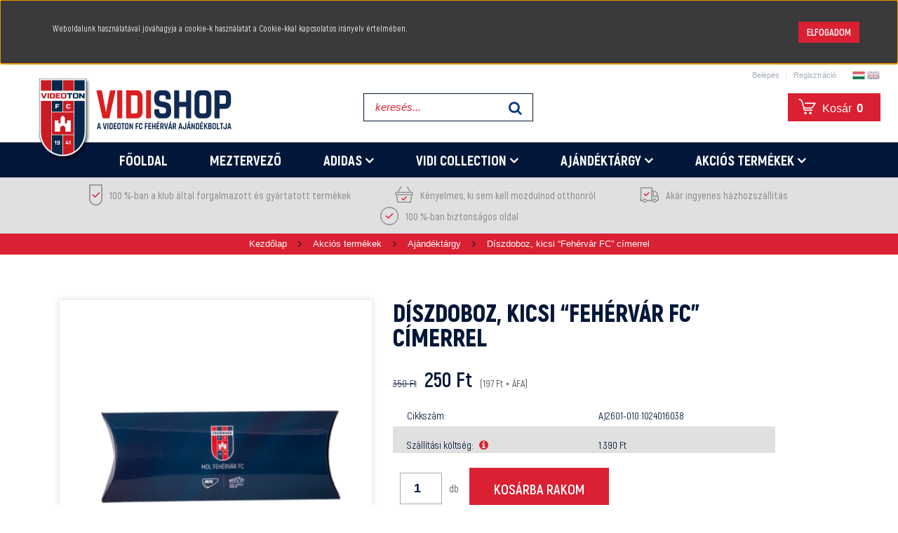

--- FILE ---
content_type: text/html; charset=UTF-8
request_url: https://www.vidishop.hu/diszdoboz_kicsi_mol_fehervar_fc_4584
body_size: 17912
content:
<!DOCTYPE html>
<!--[if lt IE 7]>      <html class="no-js lt-ie10 lt-ie9 lt-ie8 lt-ie7" lang="hu" dir="ltr"> <![endif]-->
<!--[if IE 7]>         <html class="no-js lt-ie10 lt-ie9 lt-ie8" lang="hu" dir="ltr"> <![endif]-->
<!--[if IE 8]>         <html class="no-js lt-ie10 lt-ie9" lang="hu" dir="ltr"> <![endif]-->
<!--[if IE 9]>         <html class="no-js lt-ie10" lang="hu" dir="ltr"> <![endif]-->
<!--[if gt IE 10]><!--> <html class="no-js" lang="hu" dir="ltr"> <!--<![endif]-->
<head>
    <title>Díszdoboz, kicsi “Fehérvár FC” címerrel - Ajándéktárgy</title>
    <meta charset="utf-8">
    <meta name="keywords" content="Díszdoboz, kicsi “Fehérvár FC” címerrel, Videoton FC, vidishop, vidi, vidi mez, Videoton mez, videoton ajándéktárgy">
    <meta name="description" content="Díszdoboz, kicsi “Fehérvár FC” címerrel a Ajándéktárgy kategóriában 250 Ft értékben a Vidishopon!">
    <meta name="robots" content="index, follow">
    <link rel="image_src" href="https://vidishop.cdn.shoprenter.hu/custom/vidishop/image/data/product/2019%20aj%C3%A1nd%C3%A9k/feh%C3%A9rv%C3%A1r%20FC/VS_200206-ADC_7033.png?lastmod=1581087537.1668527409">
    <meta property="og:title" content="Díszdoboz, kicsi “Fehérvár FC” címerrel" />
    <meta property="og:type" content="product" />
    <meta property="og:url" content="https://www.vidishop.hu/diszdoboz_kicsi_mol_fehervar_fc_4584" />
    <meta property="og:image" content="https://vidishop.cdn.shoprenter.hu/custom/vidishop/image/cache/w1719h900/product/2019%20aj%C3%A1nd%C3%A9k/feh%C3%A9rv%C3%A1r%20FC/VS_200206-ADC_7033.png?lastmod=1581087537.1668527409" />
    <meta property="og:description" content="22 cm x 10 cm méretű díszdoboz, “Fehérvár FC” címerrel és felirattal." />
    <link href="https://vidishop.cdn.shoprenter.hu/custom/vidishop/image/data/videotonfc/favicon.png?lastmod=1751634291.1668527409" rel="icon" />
    <link href="https://vidishop.cdn.shoprenter.hu/custom/vidishop/image/data/videotonfc/favicon.png?lastmod=1751634291.1668527409" rel="apple-touch-icon" />
    <base href="https://www.vidishop.hu:443" />
    <meta name="google-site-verification" content="29EZ9zfcog-UbiLHr_bpkxAdfLKZ9bj8LQbj1mnsXdc" />

    <meta name="viewport" content="width=device-width, initial-scale=1">
            <link href="https://www.vidishop.hu/diszdoboz_kicsi_mol_fehervar_fc_4584" rel="canonical">
    
    <!-- Custom styles for this template -->
    <link rel="stylesheet" href="//maxcdn.bootstrapcdn.com/font-awesome/4.7.0/css/font-awesome.min.css">
            
        
        
    
            <link rel="stylesheet" href="https://vidishop.cdn.shoprenter.hu/web/compiled/css/fancybox2.css?v=1768831128" media="screen">
            <link rel="stylesheet" href="https://vidishop.cdn.shoprenter.hu/web/compiled/css/fonts.css?v=1768831128" media="screen">
            <link rel="stylesheet" href="https://vidishop.cdn.shoprenter.hu/web/compiled/css/global_bootstrap.css?v=1768831128" media="screen">
            <link rel="stylesheet" href="https://www.vidishop.hu/catalog/view/theme/vidishop/stylesheet/fonts.css" media="screen">
            <link rel="stylesheet" href="//fonts.googleapis.com/css?family=Open+Sans:Roboto:200,200i,300,300i,400,400i,500,500i,700,700i,900&subset=latin-ext" media="screen">
            <link rel="stylesheet" href="https://vidishop.cdn.shoprenter.hu/custom/vidishop/catalog/view/theme/vidishop/stylesheet/1565000507.0.1717597082.0.css?v=null.1668527409" media="screen">
        <script>
        window.nonProductQuality = 80;
    </script>
    <script src="//ajax.googleapis.com/ajax/libs/jquery/1.10.2/jquery.min.js"></script>
    <script>window.jQuery || document.write('<script src="https://vidishop.cdn.shoprenter.hu/catalog/view/javascript/jquery/jquery-1.10.2.min.js?v=1484139539"><\/script>')</script>

            <script src="https://vidishop.cdn.shoprenter.hu/web/compiled/js/countdown.js?v=1768831127"></script>
            
        <!-- Header JavaScript codes -->
            <script src="https://vidishop.cdn.shoprenter.hu/web/compiled/js/legacy_newsletter.js?v=1768831127"></script>
                    <script src="https://vidishop.cdn.shoprenter.hu/web/compiled/js/base.js?v=1768831127"></script>
                    <script src="https://vidishop.cdn.shoprenter.hu/web/compiled/js/fancybox2.js?v=1768831127"></script>
                    <script src="https://vidishop.cdn.shoprenter.hu/web/compiled/js/before_starter2_head.js?v=1768831127"></script>
                    <script src="https://vidishop.cdn.shoprenter.hu/web/compiled/js/before_starter2_productpage.js?v=1768831127"></script>
                    <script src="https://vidishop.cdn.shoprenter.hu/web/compiled/js/base_bootstrap.js?v=1768831127"></script>
                    <script src="https://vidishop.cdn.shoprenter.hu/web/compiled/js/nanobar.js?v=1768831127"></script>
                    <!-- Header jQuery onLoad scripts -->
    <script>
        window.countdownFormat = '%D:%H:%M:%S';
        //<![CDATA[
        var BASEURL = 'https://www.vidishop.hu';
Currency = {"symbol_left":"","symbol_right":" Ft","decimal_place":0,"decimal_point":",","thousand_point":".","currency":"HUF","value":1};
var ShopRenter = ShopRenter || {}; ShopRenter.product = {"id":4584,"sku":"AJ2601-010:1024016038","currency":"HUF","unitName":"db","price":250,"name":"D\u00edszdoboz, kicsi \u201cFeh\u00e9rv\u00e1r FC\u201d c\u00edmerrel","brand":"","currentVariant":[],"parent":{"id":4584,"sku":"AJ2601-010:1024016038","unitName":"db","price":250,"name":"D\u00edszdoboz, kicsi \u201cFeh\u00e9rv\u00e1r FC\u201d c\u00edmerrel"}};

            function setAutoHelpTitles(){
                $('.autohelp[title]').each(function(){
                    if(!$(this).parents('.aurora-scroll-mode').length) {
                        $(this).attr('rel', $(this).attr('title') );
                        $(this).removeAttr('title');
                        $(this).qtip({
                            content: { text:  $(this).attr('rel') },
                            hide: { fixed: true },
                            position: {
                                corner: {
                                    target: 'topMiddle',
                                    tooltip: 'bottomMiddle'
                                },
                                adjust: {
                                    screen: true
                                }
                            },
                            style: {
                                border: { color: '#d10fd1'},
                                background: '#31e07d',
                                width: 500
                            }
                        });
                    }
                });
            }
            

        $(document).ready(function(){
        // DOM ready
            
                $('.fancybox').fancybox({
                    maxWidth: 820,
                    maxHeight: 650,
                    afterLoad: function(){
                        wrapCSS = $(this.element).data('fancybox-wrapcss');
                        if(wrapCSS){
                            $('.fancybox-wrap').addClass(wrapCSS);
                        }
                    },
                    helpers: {
                        thumbs: {
                            width: 50,
                            height: 50
                        }
                    }
                });
                $('.fancybox-inline').fancybox({
                    maxWidth: 820,
                    maxHeight: 650,
                    type:'inline'
                });
                

setAutoHelpTitles();

        // /DOM ready
        });
        $(window).load(function(){
        // OnLoad
            

        // /OnLoad
        });
        //]]>
    </script>
    
        <script src="https://vidishop.cdn.shoprenter.hu/web/compiled/js/vue/manifest.bundle.js?v=1768831124"></script>
<script>
    var ShopRenter = ShopRenter || {};
    ShopRenter.onCartUpdate = function (callable) {
        document.addEventListener('cartChanged', callable)
    };
    ShopRenter.onItemAdd = function (callable) {
        document.addEventListener('AddToCart', callable)
    };
    ShopRenter.onItemDelete = function (callable) {
        document.addEventListener('deleteCart', callable)
    };
    ShopRenter.onSearchResultViewed = function (callable) {
        document.addEventListener('AuroraSearchResultViewed', callable)
    };
    ShopRenter.onSubscribedForNewsletter = function (callable) {
        document.addEventListener('AuroraSubscribedForNewsletter', callable)
    };
    ShopRenter.onCheckoutInitiated = function (callable) {
        document.addEventListener('AuroraCheckoutInitiated', callable)
    };
    ShopRenter.onCheckoutShippingInfoAdded = function (callable) {
        document.addEventListener('AuroraCheckoutShippingInfoAdded', callable)
    };
    ShopRenter.onCheckoutPaymentInfoAdded = function (callable) {
        document.addEventListener('AuroraCheckoutPaymentInfoAdded', callable)
    };
    ShopRenter.onCheckoutOrderConfirmed = function (callable) {
        document.addEventListener('AuroraCheckoutOrderConfirmed', callable)
    };
    ShopRenter.onCheckoutOrderPaid = function (callable) {
        document.addEventListener('AuroraOrderPaid', callable)
    };
    ShopRenter.onCheckoutOrderPaidUnsuccessful = function (callable) {
        document.addEventListener('AuroraOrderPaidUnsuccessful', callable)
    };
    ShopRenter.onProductPageViewed = function (callable) {
        document.addEventListener('AuroraProductPageViewed', callable)
    };
    ShopRenter.onMarketingConsentChanged = function (callable) {
        document.addEventListener('AuroraMarketingConsentChanged', callable)
    };
    ShopRenter.onCustomerRegistered = function (callable) {
        document.addEventListener('AuroraCustomerRegistered', callable)
    };
    ShopRenter.onCustomerLoggedIn = function (callable) {
        document.addEventListener('AuroraCustomerLoggedIn', callable)
    };
    ShopRenter.onCustomerUpdated = function (callable) {
        document.addEventListener('AuroraCustomerUpdated', callable)
    };
    ShopRenter.onCartPageViewed = function (callable) {
        document.addEventListener('AuroraCartPageViewed', callable)
    };
    ShopRenter.customer = {"userId":0,"userClientIP":"18.219.92.254","userGroupId":8,"customerGroupTaxMode":"gross","customerGroupPriceMode":"gross_net_tax","email":"","phoneNumber":"","name":{"firstName":"","lastName":""}};
    ShopRenter.theme = {"name":"vidishop","family":"vidishop","parent":"rome"};
    ShopRenter.shop = {"name":"vidishop","locale":"hu","currency":{"code":"HUF","rate":1},"domain":"vidishop.myshoprenter.hu"};
    ShopRenter.page = {"route":"product\/product","queryString":"diszdoboz_kicsi_mol_fehervar_fc_4584"};

    ShopRenter.formSubmit = function (form, callback) {
        callback();
    };

    let loadedAsyncScriptCount = 0;
    function asyncScriptLoaded(position) {
        loadedAsyncScriptCount++;
        if (position === 'body') {
            if (document.querySelectorAll('.async-script-tag').length === loadedAsyncScriptCount) {
                if (/complete|interactive|loaded/.test(document.readyState)) {
                    document.dispatchEvent(new CustomEvent('asyncScriptsLoaded', {}));
                } else {
                    document.addEventListener('DOMContentLoaded', () => {
                        document.dispatchEvent(new CustomEvent('asyncScriptsLoaded', {}));
                    });
                }
            }
        }
    }
</script>


                    <script type="text/javascript" src="https://vidishop.cdn.shoprenter.hu/web/compiled/js/vue/customerEventDispatcher.bundle.js?v=1768831124"></script>




        <!-- Custom header scripts -->
    <script type="text/javascript">
$(document).ready(function() {

	if( $( document ).width() < 992 ){
        let logo = $(".mobile-logo-wrapper");
		$("#mobile-nav").append(logo);
	}
    
    var isFlypage = $('body.flypage_body');
    var customContent =  $('#customcontent');

    if (isFlypage.length > 0) {
      if (customContent.length >0){

          $('.position-2-container').append(customContent);

      }

    }

});    
</script>
<script type="text/javascript">
</script>
<script>(function(w,d,s,l,i){w[l]=w[l]||[];w[l].push({'gtm.start':
new Date().getTime(),event:'gtm.js'});var f=d.getElementsByTagName(s)[0],
j=d.createElement(s),dl=l!='dataLayer'?'&l='+l:'';j.async=true;j.src=
'https://www.googletagmanager.com/gtm.js?id='+i+dl;f.parentNode.insertBefore(j,f);
})(window,document,'script','dataLayer','GTM-WJP5GXW');</script>
    
                
            
            <script>window.dataLayer=window.dataLayer||[];function gtag(){dataLayer.push(arguments)};var ShopRenter=ShopRenter||{};ShopRenter.config=ShopRenter.config||{};ShopRenter.config.googleConsentModeDefaultValue="denied";</script>                        <script type="text/javascript" src="https://vidishop.cdn.shoprenter.hu/web/compiled/js/vue/googleConsentMode.bundle.js?v=1768831124"></script>

            <!-- Facebook Pixel Code -->
<script>
  !function(f,b,e,v,n,t,s)
  {if(f.fbq)return;n=f.fbq=function(){n.callMethod?
  n.callMethod.apply(n,arguments):n.queue.push(arguments)};
  if(!f._fbq)f._fbq=n;n.push=n;n.loaded=!0;n.version='2.0';
  n.queue=[];t=b.createElement(e);t.async=!0;
  t.src=v;s=b.getElementsByTagName(e)[0];
  s.parentNode.insertBefore(t,s)}(window, document,'script',
  'https://connect.facebook.net/en_US/fbevents.js');
  fbq('consent', 'revoke');
fbq('init', '181226545770940');
  fbq('track', 'PageView');
document.addEventListener('AuroraProductPageViewed', function(auroraEvent) {
                    fbq('track', 'ViewContent', {
                        content_type: 'product',
                        content_ids: [auroraEvent.detail.product.id.toString()],
                        value: parseFloat(auroraEvent.detail.product.grossUnitPrice),
                        currency: auroraEvent.detail.product.currency
                    }, {
                        eventID: auroraEvent.detail.event.id
                    });
                });
document.addEventListener('AuroraAddedToCart', function(auroraEvent) {
    var fbpId = [];
    var fbpValue = 0;
    var fbpCurrency = '';

    auroraEvent.detail.products.forEach(function(item) {
        fbpValue += parseFloat(item.grossUnitPrice) * item.quantity;
        fbpId.push(item.id);
        fbpCurrency = item.currency;
    });


    fbq('track', 'AddToCart', {
        content_ids: fbpId,
        content_type: 'product',
        value: fbpValue,
        currency: fbpCurrency
    }, {
        eventID: auroraEvent.detail.event.id
    });
})
window.addEventListener('AuroraMarketingCookie.Changed', function(event) {
            let consentStatus = event.detail.isAccepted ? 'grant' : 'revoke';
            if (typeof fbq === 'function') {
                fbq('consent', consentStatus);
            }
        });
</script>
<noscript><img height="1" width="1" style="display:none"
  src="https://www.facebook.com/tr?id=181226545770940&ev=PageView&noscript=1"
/></noscript>
<!-- End Facebook Pixel Code -->

            <script type="text/javascript"src="https://vidishop.cdn.shoprenter.hu/web/compiled/js/vue/dataLayer.bundle.js?v=1768831124"></script>
            <!-- Google Tag Manager -->
<script>(function(w,d,s,l,i){w[l]=w[l]||[];w[l].push({'gtm.start':
new Date().getTime(),event:'gtm.js'});var f=d.getElementsByTagName(s)[0],
j=d.createElement(s),dl=l!='dataLayer'?'&l='+l:'';j.async=true;j.src=
'https://www.googletagmanager.com/gtm.js?id='+i+dl;f.parentNode.insertBefore(j,f);
})(window,document,'script','dataLayer','GTM-WJP5GXW');</script>
<!-- End Google Tag Manager -->

<!-- Google tag (gtag.js) -->
<script async src="https://www.googletagmanager.com/gtag/js?id=G-EPZM2H30J0"></script>
<script>
  window.dataLayer = window.dataLayer || [];
  function gtag(){dataLayer.push(arguments);}
  gtag('js', new Date());

  gtag('config', 'G-EPZM2H30J0');
</script>
<!-- End Google Tag Manager -->
            
            
            
    
</head>

<body id="body" class="bootstrap-body page-body flypage_body body-pathway-top desktop-device-body body-pathway-top vidishop-body" role="document">
            <!-- Google Tag Manager (noscript) -->
<!-- Google
<!-- End Google Tag Manager (noscript) -->
    
<div id="fb-root"></div>
<script>(function (d, s, id) {
        var js, fjs = d.getElementsByTagName(s)[0];
        if (d.getElementById(id)) return;
        js = d.createElement(s);
        js.id = id;
        js.src = "//connect.facebook.net/hu_HU/sdk/xfbml.customerchat.js#xfbml=1&version=v2.12&autoLogAppEvents=1";
        fjs.parentNode.insertBefore(js, fjs);
    }(document, "script", "facebook-jssdk"));
</script>



            

<!-- cached --><div id="firstLogNanobar" class="Fixed aurora-nanobar aurora-nanobar-firstlogin">
    <div class="aurora-nanobar-container">
        <span id="nanoText" class="aurora-nanobar-text"
              style="font-size: 12px;">Weboldalunk használatával jóváhagyja a cookie-k használatát a Cookie-kkal kapcsolatos irányelv értelmében.</span>
        <a id="auroraNanobarClose" href="" class="button btn btn-primary aurora-nanobar-btn">
            <span>Elfogadom</span>
        </a>
    </div>
</div>

<script type="text/javascript">

    (function ($) {
        $(document).ready(function () {
            new AuroraNanobar.FirstLogNanobar(jQuery('#firstLogNanobar'), 'top');
        });
    })(jQuery);

</script>
<!-- /cached -->
<!-- cached --><div id="freeShippingNanobar" class="Fixed aurora-nanobar aurora-nanobar-freeshipping">
    <div class="aurora-nanobar-container">
        <span id="auroraNanobarClose" class="aurora-nanobar-close-x"><i class="fa fa-times sr-icon-times"></i></span>
        <span id="nanoText" class="aurora-nanobar-text"></span>
    </div>
</div>

<script>$(document).ready(function(){document.nanobarInstance=new AuroraNanobar.FreeShippingNanobar($('#freeShippingNanobar'),'top','500','','1');});</script><!-- /cached -->
    
                <!-- cached -->













    <link media="screen and (max-width: 992px)" rel="stylesheet" href="https://vidishop.cdn.shoprenter.hu/catalog/view/javascript/jquery/jquery-mmenu/dist/css/jquery.mmenu.all.css?v=1484139539">
    <script src="https://vidishop.cdn.shoprenter.hu/catalog/view/javascript/jquery/jquery-mmenu/dist/js/jquery.mmenu.all.min.js?v=1484139539"></script>
        <script src="https://vidishop.cdn.shoprenter.hu/catalog/view/javascript/jquery/product_count_in_cart.js?v=1530610005"></script>

    <script>
        $(document).ready(function(){$('#categorytree-nav').mmenu({navbar:{title:'Termékek'},extensions:["theme-dark","border-full"],offCanvas:{position:"left",zposition:"back"},counters:true,searchfield:{add:true,search:true,placeholder:'keresés',noResults:''}});$('#menu-nav').mmenu({navbar:{title:'Menü'},extensions:["theme-dark","border-full"],offCanvas:{position:"right",zposition:"back"},counters:true,searchfield:{add:true,search:true,placeholder:'keresés',noResults:''}});function setLanguagesMobile(type){$('.'+type+'-change-mobile').click(function(e){e.preventDefault();$('#'+type+'_value_mobile').attr('value',$(this).data('value'));$('#mobile_'+type+'_form').submit();});}
setLanguagesMobile('language');setLanguagesMobile('currency');});    </script>

    <form action="index.php" method="post" enctype="multipart/form-data" id="mobile_currency_form">
        <input id="currency_value_mobile" type="hidden" value="" name="currency_id"/>
    </form>

    <form action="index.php" method="post" enctype="multipart/form-data" id="mobile_language_form">
        <input id="language_value_mobile" type="hidden" value="" name="language_code"/>
    </form>

            <div id="categorytree-nav">
            <ul>
                    
    <li>
    <a href="https://www.vidishop.hu/fooldal_296">            <h3 class="category-list-link-text">Főoldal</h3>
        </a>
    </li><li>
    <a href="https://www.vidishop.hu/kezdorugas">            <h3 class="category-list-link-text">Kezdőrúgás</h3>
        </a>
    </li><li>
    <a href="https://www.vidishop.hu/mezterv">            <h3 class="category-list-link-text">Meztervező</h3>
        </a>
    </li><li>
    <a href="https://www.vidishop.hu/adidas">            <h3 class="category-list-link-text">Adidas</h3>
        </a>
            <ul><li>
    <a href="https://www.vidishop.hu/adidas/meccs">            Meccs
        </a>
            <ul><li>
    <a href="https://www.vidishop.hu/adidas/meccs/adidas-hazai">            Hazai
        </a>
    </li><li>
    <a href="https://www.vidishop.hu/adidas/meccs/adidas-idegenbeli">            Idegenbeli
        </a>
    </li></ul>
    </li><li>
    <a href="https://www.vidishop.hu/adidas/training">            Training
        </a>
            <ul><li>
    <a href="https://www.vidishop.hu/adidas/training/csapatruhazat">            Csapatruházat
        </a>
    </li><li>
    <a href="https://www.vidishop.hu/adidas/training/training-ferfi">            Training - Férfi
        </a>
    </li><li>
    <a href="https://www.vidishop.hu/adidas/training/training-gyermek">            Training - Gyermek
        </a>
    </li><li>
    <a href="https://www.vidishop.hu/adidas/training/training-noi">            Training - Női
        </a>
    </li></ul>
    </li><li>
    <a href="https://www.vidishop.hu/adidas/adidas-kiegeszitok">            Kiegészítők
        </a>
            <ul><li>
    <a href="https://www.vidishop.hu/adidas/adidas-kiegeszitok/adidas-sapka">            Sapka
        </a>
    </li><li>
    <a href="https://www.vidishop.hu/adidas/adidas-kiegeszitok/adidas-labda">            Labda
        </a>
    </li><li>
    <a href="https://www.vidishop.hu/adidas/adidas-kiegeszitok/adidas-sportszarak">            Sportszár
        </a>
    </li><li>
    <a href="https://www.vidishop.hu/adidas/adidas-kiegeszitok/adidas-taska">            Táska
        </a>
    </li></ul>
    </li></ul>
    </li><li>
    <a href="https://www.vidishop.hu/vidicollection">            <h3 class="category-list-link-text">Vidi Collection</h3>
        </a>
            <ul><li>
    <a href="https://www.vidishop.hu/vidicollection/ferfiruhazat">            Férfi ruházat
        </a>
            <ul><li>
    <a href="https://www.vidishop.hu/vidicollection/ferfiruhazat/ferfi-polo">            Férfi póló
        </a>
    </li><li>
    <a href="https://www.vidishop.hu/vidicollection/ferfiruhazat/ferfi-pulover">            Férfi pulóver
        </a>
    </li><li>
    <a href="https://www.vidishop.hu/vidicollection/ferfiruhazat/ferfi-nadrag">            Férfi nadrág
        </a>
    </li></ul>
    </li><li>
    <a href="https://www.vidishop.hu/vidicollection/noiruhazat">            Női ruházat
        </a>
            <ul><li>
    <a href="https://www.vidishop.hu/vidicollection/noiruhazat/noi-polo">            Női póló
        </a>
    </li><li>
    <a href="https://www.vidishop.hu/vidicollection/noiruhazat/noi-pulover">            Női pulóver
        </a>
    </li><li>
    <a href="https://www.vidishop.hu/vidicollection/noiruhazat/noi-nadrag">            Női nadrág
        </a>
    </li></ul>
    </li><li>
    <a href="https://www.vidishop.hu/vidicollection/gyermekruhazat">            Gyermek ruházat
        </a>
            <ul><li>
    <a href="https://www.vidishop.hu/vidicollection/gyermekruhazat/gyermek-polo">            Gyermek póló
        </a>
    </li><li>
    <a href="https://www.vidishop.hu/vidicollection/gyermekruhazat/gyermek-pulover">            Gyermek pulóver
        </a>
    </li><li>
    <a href="https://www.vidishop.hu/vidicollection/gyermekruhazat/gyermek-nadrag">            Gyermek nadrág
        </a>
    </li></ul>
    </li><li>
    <a href="https://www.vidishop.hu/vidicollection/kiegeszitok">            Kiegészítők
        </a>
            <ul><li>
    <a href="https://www.vidishop.hu/vidicollection/kiegeszitok/kiegeszito-sapka">            Sapka
        </a>
    </li><li>
    <a href="https://www.vidishop.hu/vidicollection/kiegeszitok/kiegeszito-taska">            Táska
        </a>
    </li><li>
    <a href="https://www.vidishop.hu/vidicollection/kiegeszitok/kiegeszito-egyeb">            Egyéb
        </a>
    </li><li>
    <a href="https://www.vidishop.hu/vidicollection/kiegeszitok/kiegeszito-zokni">            Zokni
        </a>
    </li></ul>
    </li></ul>
    </li><li>
    <a href="https://www.vidishop.hu/ajandektargy_210">            <h3 class="category-list-link-text">Ajándéktárgy</h3>
        </a>
            <ul><li>
    <a href="https://www.vidishop.hu/ajandektargy_210/otthon">            Otthon
        </a>
    </li><li>
    <a href="https://www.vidishop.hu/ajandektargy_210/szurkolo">            Szurkolói kellékek
        </a>
    </li><li>
    <a href="https://www.vidishop.hu/ajandektargy_210/iskola">            Iskola
        </a>
    </li><li>
    <a href="https://www.vidishop.hu/ajandektargy_210/auto">            Autó
        </a>
    </li><li>
    <a href="https://www.vidishop.hu/ajandektargy_210/egyeb">            Egyéb
        </a>
    </li></ul>
    </li><li>
    <a href="https://www.vidishop.hu/akcios_248">            <h3 class="category-list-link-text">Akciós termékek</h3>
        </a>
            <ul><li>
    <a href="https://www.vidishop.hu/akcios_248/adidas-learazas">            adidas
        </a>
    </li><li>
    <a href="https://www.vidishop.hu/akcios_248/vidi-collection-learazas">            Vidi Collection
        </a>
    </li><li>
    <a href="https://www.vidishop.hu/akcios_248/ajandektargy-learazas">            Ajándéktárgy
        </a>
    </li></ul>
    </li>

            </ul>
        </div>
    
    <div id="menu-nav">
        <ul>
                
                            <li class="informations-mobile-menu-item">
                <a href="https://www.vidishop.hu/ceginfo_30" target="_self">Céginfó</a>
                            </li>
                    <li class="informations-mobile-menu-item">
                <a href="https://www.vidishop.hu/kapcsolat" target="_self">Kapcsolat</a>
                            </li>
                    <li class="informations-mobile-menu-item">
                <a href="https://www.vidishop.hu/meztervezo" target="_self">Meztervező</a>
                            </li>
                    <li class="informations-mobile-menu-item">
                <a href="https://www.vidishop.hu/szallitas" target="_self">Rendelés/Szállítás</a>
                            </li>
                    <li class="informations-mobile-menu-item">
                <a href="https://www.vidishop.hu/berletesek" target="_self">Bérletesek</a>
                            </li>
            
                <li class="mm-title mm-group-title text-center"><span><i class="fa fa-globe sr-icon-globe"></i> Nyelvváltás</span></li>
        <li class="languages-mobile-menu-item">
            <a>Nyelvváltás</a>
            <ul>
                                    <li class="languages-mobile-menu-item languages-mobile-menu-item-sublevel">
                        <a class="language-change-mobile" data-value="hu" href="">
                            Hungarian
                        </a>
                    </li>
                                    <li class="languages-mobile-menu-item languages-mobile-menu-item-sublevel">
                        <a class="language-change-mobile" data-value="en" href="">
                            English
                        </a>
                    </li>
                            </ul>
        </li>
    
        
                            <li class="mm-title mm-group-title text-center"><span><i class="fa fa-user sr-icon-user"></i> Belépés és Regisztráció</span></li>
            <li class="customer-mobile-menu-item">
                <a href="index.php?route=account/login">Belépés</a>
            </li>
            <li class="customer-mobile-menu-item">
                <a href="index.php?route=account/create">Regisztráció</a>
            </li>
            

        </ul>
    </div>

<div id="mobile-nav"
     class="responsive-menu Fixed hidden-print mobile-menu-orientation-default">
            <a class="mobile-headers mobile-category-header" href="#categorytree-nav">
            <i class="fa fa fa-tags sr-icon-tags mobile-headers-icon"></i>
            <span class="mobile-headers-title mobile-category-header-title">Termékek</span>
        </a>
        <a class="mobile-headers mobile-content-header" href="#menu-nav">
        <i class="fa fa-bars sr-icon-hamburger-menu mobile-headers-icon"></i>
        <span class="mobile-headers-title">Menü</span>
    </a>
    <div class="mobile-headers mobile-logo">
            </div>
    <a class="mobile-headers mobile-search-link search-popup-btn" data-toggle="collapse" data-target="#search">
        <i class="fa fa-search sr-icon-search mobile-headers-icon"></i>
    </a>
    <a class="mobile-headers mobile-cart-link" data-toggle="collapse" data-target="#module_cart">
        <i class="icon-sr-cart icon-sr-cart-7 mobile-headers-icon"></i>
        <div class="mobile-cart-product-count mobile-cart-empty hidden-md">
        </div>
    </a>
</div>
<!-- /cached -->
<!-- page-wrap -->
<div class="page-wrap">


    <div id="SR_scrollTop"></div>

    <!-- header -->
    <header>
                    <nav class="navbar header-navbar hidden-xs hidden-sm">
                <div class="container-fluid">
                    <div class="header-topmenu">
                        <div id="topmenu-nav">
                            
                            <!-- cached -->    <ul id="login_wrapper" class="nav navbar-nav navbar-right login-list">
                    <li class="login-list-item">
    <a href="index.php?route=account/login" title="Belépés">Belépés</a>
</li>
<li class="create-list-item">
    <a href="index.php?route=account/create" title="Regisztráció">Regisztráció</a>
</li>            </ul>
<!-- /cached -->
                        </div>
                                                    <!-- cached -->


                    
        <div id="languageselect" class="module content-module header-position hide-top languageselect-module" >
                <div class="module-head">
                        <h3 class="module-head-title">Nyelv</h3>
            </div>
                <div class="module-body">
                        <form action="https://www.vidishop.hu/index.php" method="post" enctype="multipart/form-data" id="language_form">
                <div class="language_icon active" data-langcode="hu">
        <img class="language-change" src="https://vidishop.cdn.shoprenter.hu/catalog/view/theme/default/image/flags/HU.png?v=null.1668527409" alt="Hungarian"
             style="width: 40px; height: 40px;" />
        <span class="language-change language-code-name">hu</span>
    </div>
    <div class="language_icon" data-langcode="en">
        <img class="language-change" src="https://vidishop.cdn.shoprenter.hu/catalog/view/theme/default/image/flags/EN.png?v=null.1668527409" alt="English"
             style="width: 40px; height: 40px;" />
        <span class="language-change language-code-name">en</span>
    </div>
<input type="hidden" value="" name="language_code" />
<script>$(window).load(function(){$('.language_icon').css('visibility','visible');$('.language-change').one('click',function(){var language_code=$(this).parent('.language_icon').data('langcode');$('input[name="language_code"]').attr('value',language_code);$('#language_form').submit();});});</script>
        </form>
            </div>
                                </div>
        <!-- /cached -->
                            
                                            </div>
                </div>
            </nav>
            <div class="header-middle">
                <div class="container-fluid header-container">
                    <div class="header-middle-row">
                        <div class="header-middle-left">
                            <!-- cached --><div id="logo" class="module content-module header-position logo-module logo-image hide-top">
            <a href="/"><img style="border: 0; max-width: 318px;" src="https://vidishop.cdn.shoprenter.hu/custom/vidishop/image/cache/w318h146m00/videotonfc/Videton_Vidishop_logo_318x146.png?v=1751633384" title="Vidishop" alt="Vidishop" /></a>
        </div><!-- /cached -->
                            <div class="mobile-logo-wrapper">
                              <div class="mobile-logo">
<a href="/">
<span class="mobile-logo-pic"> </span>
</a>
</div>
                            </div>
                        </div>
                        <div class="header-middle-center">
                                                                              
                                                    
                                                        <div class="col-md-7 header-col header-col-search">
                                      <div id="search" class="mm-fixed-top search-module">
    <div class="form-group">
        <div class="row module-search-row">
                                                    <div class="col-md-12 header-col col-search-input">
                                    <div class="input-group">
                    <input class="form-control disableAutocomplete" type="text" placeholder="keresés..." value=""
                           id="filter_keyword" 
                           onclick="this.value=(this.value==this.defaultValue)?'':this.value;"/>

                <span class="input-group-btn">
                    <button id="search_btn" onclick="moduleSearch();" class="btn btn-sm"><i class="fa fa-search sr-icon-search"></i></button>
                </span>
                </div>
            
                </div>
            
        </div>
    </div>
    <input type="hidden" id="filter_description"
            value="0"/><input type="hidden" id="search_shopname"
            value="vidishop"/>
    <div id="results" class="search-results"></div>
</div>


                              </div>
                                                  </div>
                        <div class="header-middle-right">
                            <div class="row header-middle-right-row">
                                                                <div class="header-col header-col-cart">
                                    <hx:include src="/_fragment?_path=_format%3Dhtml%26_locale%3Den%26_controller%3Dmodule%252Fcart&amp;_hash=WrcM%2FtO4N%2BbNkzwgHkfW900vqWsY7Kiexnul8TZoQNQ%3D"></hx:include>
                                </div>
                                <div class="header-col-wishlist"></div>
                            </div>
                        </div>
                        <div class="clearfix"></div>
                    </div>
                </div>
            </div>
            <div class="header-categories-wrapper sticky-head hidden-xs hidden-sm">
                <div class="container header-categories">
                    


                    
            <div id="module_category_wrapper" class="module-category-wrapper">
        <div id="category" class="module content-module header-position hide-top category-module hidden-xs hidden-sm" >
                <div class="module-head">
                        <h3 class="module-head-title">Kategóriák / Termékek</h3>
            </div>
                <div class="module-body">
                        <div id="category-nav">
            


<ul class="category category_menu sf-menu sf-horizontal cached">
    <li id="cat_296" class="item category-list module-list even">
    <a href="https://www.vidishop.hu/fooldal_296" class="category-list-link module-list-link">
                    <h3 class="category-list-link-text">Főoldal</h3>
        </a>
    </li><li id="cat_308" class="item category-list module-list odd">
    <a href="https://www.vidishop.hu/kezdorugas" class="category-list-link module-list-link">
                    <h3 class="category-list-link-text">Kezdőrúgás</h3>
        </a>
    </li><li id="cat_259" class="item category-list module-list even">
    <a href="https://www.vidishop.hu/mezterv" class="category-list-link module-list-link">
                    <h3 class="category-list-link-text">Meztervező</h3>
        </a>
    </li><li id="cat_88" class="item category-list module-list parent odd dropDownParent align-0">
    <a href="https://www.vidishop.hu/adidas" class="category-list-link module-list-link">
                    <h3 class="category-list-link-text">Adidas</h3>
            </a>
    <ul class="children subTreeDropDown">
        <li style="width: 525px; height: 350px">
            <div class="custom-dropdown-wrapper">
	<div class="custom-row">
		<div class="cd-item">
			<div class="inner">
				<div class="cd-pic"><a href="/csapatszerelesek/merkozes">
					<img alt="" src="https://vidishop.cdn.shoprenter.hu/custom/vidishop/image/cache/w115h115wt1/product/webshop/hazaim1.png.webp?lastmod=1722430818.1668527409" style="width: 115px; height: 115px;" /></a>
				</div>

				<div class="cd-main-link"><a href="/csapatszerelesek/merkozes">Meccs</a>
				</div>

				<div class="cd-links">
					<ul>
						<li><a href="/csapatszerelesek/merkozes/adidas-hazai">Hazai</a></li>
						<li><a href="/csapatszerelesek/merkozes/adidas-idegenbeli">Idegenbeli</a></li>
					</ul>
				</div>
			</div>
		</div>

		<div class="cd-item">
			<div class="inner">
				<div class="cd-pic"><a href="/csapatszerelesek/edzes">
					<img alt="" src="https://vidishop.cdn.shoprenter.hu/custom/vidishop/image/cache/w115h115wt1/product/2025termekek/pirospulcsi1.png?lastmod=1754041133.1668527409" style="width: 115px; height: 115px;" /></a>
				</div>

				<div class="cd-main-link"><a href="/csapatszerelesek/edzes">Training</a>
				</div>

				<div class="cd-links">
					<ul>
						<li><a href="/csapatszerelesek/edzes/csapatruhazat">Csapatruházat</a></li>
						<li><a href="/csapatszerelesek/edzes/training-ferfi">Férfi</a></li>
						<li><a href="/csapatszerelesek/edzes/training-noi">Női</a></li>
						<li><a href="/csapatszerelesek/edzes/training-gyermek">Gyermek</a></li>
					</ul>
				</div>
			</div>
		</div>

		<div class="cd-item">
			<div class="inner">
				<div class="cd-pic"><a href="/csapatszerelesek/adidas-kiegeszitok">
					<img alt="" src="https://vidishop.cdn.shoprenter.hu/custom/vidishop/image/cache/w115h115wt1/product/webshop/GH7274.png?lastmod=1737372610.1668527409" style="width: 115px; height: 115px;" /></a>
				</div>

				<div class="cd-main-link"><a href="/csapatszerelesek/adidas-kiegeszitok">Kiegészítők</a>
				</div>

				<div class="cd-links">
					<ul>
						<li><a href="/csapatszerelesek/adidas-kiegeszitok/adidas-sapka">Sapka</a></li>
						<li><a href="/csapatszerelesek/adidas-kiegeszitok/adidas-labda">Labda</a></li>
						<li><a href="/csapatszerelesek/adidas-kiegeszitok/adidas-sportszarak">Sportszár, zokni</a></li>
						<li><a href="/csapatszerelesek/adidas-kiegeszitok/adidas-taska">Táska</a></li>
					</ul>
				</div>
			</div>
		</div>
	</div>
</div>
        </li>
    </ul>
</li><li id="cat_91" class="item category-list module-list parent even dropDownParent align-0">
    <a href="https://www.vidishop.hu/vidicollection" class="category-list-link module-list-link">
                    <h3 class="category-list-link-text">Vidi Collection</h3>
            </a>
    <ul class="children subTreeDropDown">
        <li style="width: 690px; height: 355px">
            <div class="custom-dropdown-wrapper videoton-collection">
	<div class="custom-row">
		<div class="cd-item">
			<div class="inner">
				<div class="cd-pic"><a href="/divatruhazat/ferfiruhazat">
					<img alt="" src="https://vidishop.cdn.shoprenter.hu/custom/vidishop/image/cache/w115h115wt1/_SZB0027_F%20%282%29.png?lastmod=1690477593.1668527409" style="width: 115px; height: 115px;" /></a>
				</div>

				<div class="cd-main-link"><a href="/divatruhazat/ferfiruhazat">Férfi</a>
				</div>

				<div class="cd-links">
					<ul>
						<li><a href="/divatruhazat/ferfiruhazat/ferfi-polo">Póló</a></li>
						<li><a href="/divatruhazat/ferfiruhazat/ferfi-pulover">Pulóver</a></li>
						<li><a href="/divatruhazat/ferfiruhazat/ferfi-nadrag">Nadrág</a></li>
					</ul>
				</div>
			</div>
		</div>

		<div class="cd-item">
			<div class="inner">
				<div class="cd-pic"><a href="/divatruhazat/noiruhazat">
					<img alt="" src="https://vidishop.cdn.shoprenter.hu/custom/vidishop/image/cache/w115h115wt1/product/lengyel%20cuccok/VS_200211-_SZB0043.png?lastmod=1720564630.1668527409" style="width: 115px; height: 115px;" /></a>
				</div>

				<div class="cd-main-link"><a href="/divatruhazat/noiruhazat">Női</a>
				</div>

				<div class="cd-links">
					<ul>
						<li><a href="/divatruhazat/noiruhazat/noi-polo">Póló</a></li>
						<li><a href="/divatruhazat/noiruhazat/noi-pulover">Pulóver</a></li>
						<li><a href="/divatruhazat/noiruhazat/noi-nadrag">Nadrág</a></li>
					</ul>
				</div>
			</div>
		</div>

		<div class="cd-item">
			<div class="inner">
				<div class="cd-pic"><a href="/divatruhazat/gyermekruhazat">
					<img alt="" src="https://vidishop.cdn.shoprenter.hu/custom/vidishop/image/cache/w115h115wt1/product/lengyel%20cuccok/_SZB0045_GY%20%281%29.png?lastmod=1720563629.1668527409" style="width: 115px; height: 115px;" /></a>
				</div>

				<div class="cd-main-link"><a href="/divatruhazat/gyermekruhazat">Gyermek</a>
				</div>

				<div class="cd-links">
					<ul>
						<li><a href="/divatruhazat/gyermekruhazat/gyermek-polo">Póló</a></li>
						<li><a href="/divatruhazat/gyermekruhazat/gyermek-pulover">Pulóver</a></li>
						<li><a href="/divatruhazat/gyermekruhazat/gyermek-nadrag">Nadrág</a></li>
					</ul>
				</div>
			</div>
		</div>

		<div class="cd-item">
			<div class="inner">
				<div class="cd-pic"><a href="/divatruhazat/kiegeszitok">
					<img alt="" src="https://vidishop.cdn.shoprenter.hu/custom/vidishop/image/cache/w115h115wt1/product/2019%20aj%C3%A1nd%C3%A9k/feh%C3%A9rv%C3%A1r%20FC/VS_200206-ADC_7010.png?lastmod=1581087537.1668527409" style="height: 115px; width: 115px;" /></a>
				</div>

				<div class="cd-main-link"><a href="/divatruhazat/kiegeszitok">Kiegészítők</a>
				</div>

				<div class="cd-links">
					<ul>
						<li><a href="/divatruhazat/kiegeszitok/kiegeszito-sapka">Sapka</a></li>
						<li><a href="/divatruhazat/kiegeszitok/kiegeszito-taska">Táska</a></li>
						<li><a href="/divatruhazat/kiegeszitok/kiegeszito-zokni">Zokni</a></li>
						<li><a href="/divatruhazat/kiegeszitok/kiegeszito-egyeb">Egyéb</a></li>
						<!--<li><a href="/divatruhazat/kiegeszitok/kiegeszito-ov">Öv</a></li>-->
					</ul>
				</div>
			</div>
		</div>
	</div>
</div>
        </li>
    </ul>
</li><li id="cat_210" class="item category-list module-list parent odd dropDownParent align-1">
    <a href="https://www.vidishop.hu/ajandektargy_210" class="category-list-link module-list-link">
                    <h3 class="category-list-link-text">Ajándéktárgy</h3>
            </a>
    <ul class="children subTreeDropDown">
        <li style="width: 1120px; height: 230px">
            <div class="custom-dropdown-wrapper ajandektargyak">
	<div class="custom-row">
		<div class="cd-item">
			<div class="inner"><a href="/ajandektargy_210/otthon"><span class="cd-pic"> 
				<img alt="" src="https://vidishop.cdn.shoprenter.hu/custom/vidishop/image/cache/w115h115wt1/product/2025termekek/autoszaszlonagyVideoton.png?lastmod=1756477355.1668527409" style="width: 115px; height: 115px;" /> </span> <span class="cd-main-link">Otthon</span> </a>
			</div>
		</div>
		<div class="cd-item">
			<div class="inner"><a href="/ajandektargy_210/szurkolo"><span class="cd-pic"> 
				<img alt="" src="https://vidishop.cdn.shoprenter.hu/custom/vidishop/image/cache/w115h115wt1/product/2025termekek/nyakpant1.png?lastmod=1754040390.1668527409" style="width: 115px; height: 115px;" /> </span> <span class="cd-main-link">Szurkolói kellékek</span> </a>
			</div>
		</div>
		<div class="cd-item">
			<div class="inner"><a href="/ajandektargy_210/iskola"><span class="cd-pic"> 
				<img alt="" src="https://vidishop.cdn.shoprenter.hu/custom/vidishop/image/cache/w115h115wt1/product/webshop/pt.png?lastmod=1720563682.1668527409" style="width: 115px; height: 115px;" /> </span> <span class="cd-main-link">Iskola</span> </a>
			</div>
		</div><!--		<div class="cd-item">
			<div class="inner"><a href="/ajandektargy_210/konyv"><span class="cd-pic"> 
				<img alt="" src="https://vidishop.cdn.shoprenter.hu/custom/vidishop/image/cache/w98h116q80np1/menukepek/ajandekt_konyv.png?v=1758545347" style="width: 98px; height: 116px;" /> </span> <span class="cd-main-link">Könyv / DVD</span> </a>
			</div>
		</div> -->
		<div class="cd-item">
			<div class="inner"><a href="/ajandektargy_210/auto"><span class="cd-pic"> 
				<img alt="" src="https://vidishop.cdn.shoprenter.hu/custom/vidishop/image/cache/w115h115wt1/product/2025termekek/illatosito.png?lastmod=1758197092.1668527409" style="width: 115px; height: 115px;" /> </span> <span class="cd-main-link">Autó</span> </a>
			</div>
		</div><!--<div class="cd-item">
			<div class="inner"><a href="/ajandektargy_210/ekszer"><span class="cd-pic"> 
				<img alt="" src="https://vidishop.cdn.shoprenter.hu/custom/vidishop/image/cache/w115h115wt1/product/webshop/kek_karpant2.png?lastmod=1685399609.1668527409" style="width: 115px; height: 115px;" /> </span> <span class="cd-main-link">Ékszer</span> </a>
			</div>-->
		<div class="cd-item">
			<div class="inner"><a href="/ajandektargy_210/egyeb"><span class="cd-pic"> 
				<img alt="" src="https://vidishop.cdn.shoprenter.hu/custom/vidishop/image/cache/w115h115/product/webshop/matricaVidiKicsi3.png?lastmod=1753178969.1668527409" style="width: 115px; height: 115px;" /> </span> <span class="cd-main-link">Egyéb</span> </a>
			</div>
		</div>
	</div>
</div>
        </li>
    </ul>
</li><li id="cat_248" class="item category-list module-list parent even dropDownParent align-2">
    <a href="https://www.vidishop.hu/akcios_248" class="category-list-link module-list-link">
                    <h3 class="category-list-link-text">Akciós termékek</h3>
            </a>
    <ul class="children subTreeDropDown">
        <li style="width: 535px; height: 230px">
            <!-- <div class="custom-dropdown-wrapper akcios">
	<div class="custom-row">
		<div class="cd-item">
			<div class="inner"><a href="/akcios_248/adidas-learazas"><span class="cd-pic"> 
				<img alt="" src="https://vidishop.cdn.shoprenter.hu/custom/vidishop/image/cache/w98h115q80np1/menukepek/20190305/learazas_adidas.jpg?v=1764175574" style="width: 98px; height: 115px;" /> </span> <span class="cd-main-link">Adidas</span> </a>
			</div>
		</div>
		<div class="cd-item">
			<div class="inner"><a href="/akcios_248/videoton-collection-learazas"><span class="cd-pic"> 
				<img alt="" src="https://vidishop.cdn.shoprenter.hu/custom/vidishop/image/cache/w98h115q80np1/menukepek/20200117/MENU_learazas_vidicoll.png?v=1764175574" style="width: 98px; height: 115px;" /> </span> <span class="cd-main-link">Vidi Collection</span> </a>
			</div>
		</div>
		<div class="cd-item">
			<div class="inner"><a href="/akcios_248/ajandektargy-learazas"><span class="cd-pic"> 
				<img alt="" src="https://vidishop.cdn.shoprenter.hu/custom/vidishop/image/cache/w98h115q80np1/menukepek/20200117/MENU_learazas_ajandekt.png?v=1764175574" style="width: 98px; height: 115px;" /> </span> <span class="cd-main-link">Ajándéktárgy</span> </a>
			</div>
		</div>
	</div>
</div> -->
<div class="custom-dropdown-wrapper akcios">
	<div class="custom-row">
		<div class="cd-item">
			<div class="inner"><a href="/akcios_248/adidas-learazas"><span class="cd-pic"> 
				<img alt="" src="https://vidishop.cdn.shoprenter.hu/custom/vidishop/image/cache/w115h115wt1/product/webshop/kekpuli.png?lastmod=1720563682.1668527409" style="width: 115px; height: 115px;" /> </span> <span class="cd-main-link">Adidas</span> </a>
			</div>
		</div>
		<div class="cd-item">
			<div class="inner"><a href="/akcios_248/videoton-collection-learazas"><span class="cd-pic"> 
				<img alt="" src="https://vidishop.cdn.shoprenter.hu/custom/vidishop/image/cache/w115h115/menukepek/2025MenukepCimer/shopplaceholder.png?lastmod=0.1668527409" style="width: 115px; height: 115px;" /> </span> <span class="cd-main-link">Vidi Collection</span> </a>
			</div>
		</div>
		<div class="cd-item">
			<div class="inner"><a href="/akcios_248/ajandektargy-learazas"><span class="cd-pic"> 
				<img alt="" src="https://vidishop.cdn.shoprenter.hu/custom/vidishop/image/cache/w115h115wt1/product/2019%20aj%C3%A1nd%C3%A9k/feh%C3%A9rv%C3%A1r%20FC/VS_190910-SZ2_2534.png?lastmod=1720563598.1668527409" style="width: 115px; height: 115px;" /> </span> <span class="cd-main-link">Ajándéktárgy</span> </a>
			</div>
		</div>
	</div>
</div>
        </li>
    </ul>
</li>
</ul>

<script>$(function(){$("ul.category").superfish({animation:{height:"show"},popUpSelector:"ul.category,ul.children",delay:500,speed:"normal",cssArrows:true,hoverClass:"sfHover"});});</script>            <div class="clearfix"></div>
        </div>
            </div>
                                </div>
                </div>
    
                </div>
            </div>
                <div class="advantages-wrapper">
          <div class="container container-adv">
            <div class="text-center">
                <!-- cached -->


                    
            <div id="module_customcontent10_wrapper" class="module-customcontent10-wrapper">
        <div id="customcontent10" class="module content-module home-position customcontent hide-top" >
                <div class="module-head">
                        <h4 class="module-head-title"></h4>
            </div>
                <div class="module-body">
                        <div class="col-md-3 header-advantage-item">
	<div class="inner"><span class="hai-pic"> 
		<img alt="100%-ban a club által forgalmaz és gyártatott termékek" src="https://vidishop.cdn.shoprenter.hu/custom/vidishop/image/cache/w19h30q80np1/src/top-elony-01.png?v=1729505424" style="width: 19px; height: 30px;" /></span><span class="hai-text">100 %-ban a klub által forgalmazott és gyártatott termékek</span>
	</div>
</div>
<div class="col-md-3 header-advantage-item">
	<div class="inner"><span class="hai-pic"> 
		<img alt="Kényelmes, ki sem kell mozdulnod az ágyból" src="https://vidishop.cdn.shoprenter.hu/custom/vidishop/image/cache/w26h30q80np1/src/top-elony-02.png?v=1729505424" style="width: 26px; height: 30px;" /></span><span class="hai-text">Kényelmes, ki sem kell mozdulnod otthonról</span>
	</div>
</div>
<div class="col-md-3 header-advantage-item">
	<div class="inner"><span class="hai-pic"> 
		<img alt="Akár ingyenes házhozszállítás" src="https://vidishop.cdn.shoprenter.hu/custom/vidishop/image/cache/w27h30q80np1/src/top-elony-03.png?v=1729505424" style="width: 27px; height: 30px;" /></span><span class="hai-text">Akár ingyenes házhozszállítás</span>
	</div>
</div>
<div class="col-md-3 header-advantage-item">
	<div class="inner"><span class="hai-pic"> 
		<img alt="100%-ban barátságos oldal" src="https://vidishop.cdn.shoprenter.hu/custom/vidishop/image/cache/w26h30q80np1/src/top-elony-04.png?v=1729505424" style="width: 26px; height: 30px;" /></span><span class="hai-text">100 %-ban biztonságos oldal</span>
	</div>
</div>
            </div>
                                </div>
                </div>
    <!-- /cached -->

            </div>
          </div>
        </div>
    </header>
    <!-- /header -->

    
    
    
            <!-- pathway -->
        <section class="pathway-container">
            <div class="container">
                                <div itemscope itemtype="http://schema.org/BreadcrumbList">
            <span id="home" class="pw-item pw-item-home">Itt jársz:</span>
                            <span class="pw-item pw-sep pw-sep-first">
                    <span></span>
                </span>
                <span class="pw-item" itemprop="itemListElement" itemscope itemtype="http://schema.org/ListItem">
                                            <a class="pw-link" itemprop="item" href="https://www.vidishop.hu">
                            <span itemprop="name">Kezdőlap</span>
                        </a>
                        <meta itemprop="position" content="1" />
                                    </span>
                            <span class="pw-item pw-sep">
                    <span> > </span>
                </span>
                <span class="pw-item" itemprop="itemListElement" itemscope itemtype="http://schema.org/ListItem">
                                            <a class="pw-link" itemprop="item" href="https://www.vidishop.hu/akcios_248">
                            <span itemprop="name">Akciós termékek</span>
                        </a>
                        <meta itemprop="position" content="2" />
                                    </span>
                            <span class="pw-item pw-sep">
                    <span> > </span>
                </span>
                <span class="pw-item" itemprop="itemListElement" itemscope itemtype="http://schema.org/ListItem">
                                            <a class="pw-link" itemprop="item" href="https://www.vidishop.hu/akcios_248/ajandektargy-learazas">
                            <span itemprop="name">Ajándéktárgy</span>
                        </a>
                        <meta itemprop="position" content="3" />
                                    </span>
                            <span class="pw-item pw-sep">
                    <span> > </span>
                </span>
                <span class="pw-item pw-item-last" itemprop="itemListElement" itemscope itemtype="http://schema.org/ListItem">
                                            <h2 class="pw-item-last-h">
                                            <a class="pw-link" itemprop="item" href="https://www.vidishop.hu/diszdoboz_kicsi_mol_fehervar_fc_4584">
                            <span itemprop="name">Díszdoboz, kicsi “Fehérvár FC” címerrel</span>
                        </a>
                        <meta itemprop="position" content="4" />
                                            </h2>
                                    </span>
                    </div>
    
            </div>
        </section>
        <!-- /pathway -->
    



    <!-- main -->
    <main>
                <div id="mobile-filter-position"></div>

    
                
    <!-- .container -->
    <div class="container product-page-container">
        <!-- .row -->
        <div class="row product-page-row">
            <section class="col-sm-12 product-page-col">
                
                <div id="content" class="flypage" itemscope itemtype="//schema.org/Product">
                    
                    
    
                
    
    
        <div class="middle more-images-position-default">

        <div class="row product-content-columns">
            <section class="col-md-12 col-sm-12 col-xs-12 column-content one-column-content column-content-left">
                <div class="row product-content-column-left">
                                        <div class="col-xs-12 col-sm-5 col-md-5 product-page-left">
                        <div class="product-image-box">
                            <div class="product-image">
                                <div id="product-image-container">
    <a href="https://vidishop.cdn.shoprenter.hu/custom/vidishop/image/cache/w900h900wt1/product/2019%20aj%C3%A1nd%C3%A9k/feh%C3%A9rv%C3%A1r%20FC/VS_200206-ADC_7033.png?lastmod=1581087537.1668527409"
       title="Kép 1/1 - Díszdoboz, kicsi “Fehérvár FC” címerrel"
       class="product-image-link  fancybox-product" id="prod_image_link"
       data-fancybox-group="gallery">
        <img class="product-image-img" itemprop="image" src="https://vidishop.cdn.shoprenter.hu/custom/vidishop/image/cache/w410h410wt1/product/2019%20aj%C3%A1nd%C3%A9k/feh%C3%A9rv%C3%A1r%20FC/VS_200206-ADC_7033.png?lastmod=1581087537.1668527409" data-index="0" title="Díszdoboz, kicsi “Fehérvár FC” címerrel" alt="Díszdoboz, kicsi “Fehérvár FC” címerrel" id="image"/>
                    <span class="enlarge">Katt rá a felnagyításhoz</span>
            </a>

    </div>


<script>
    var $prodImageLink = $("#prod_image_link");
    var imageTitle = $prodImageLink.attr("title");

                
    $(document).ready(function () {
        $prodImageLink.click(function () {
            $(this).attr("title", imageTitle);
        });
        $(".fancybox-product").fancybox({
            maxWidth: 900,
            maxHeight: 900,
            live: false,
            
            helpers: {
                thumbs: {
                    width: 50,
                    height: 50
                }
            },
            tpl: {
                next: '<a title="Következő" class="fancybox-nav fancybox-next"><span></span></a>',
                prev: '<a title="Előző" class="fancybox-nav fancybox-prev"><span></span></a>'
            }
        });
    });
</script>
                            </div>
                            <div class="clearfix"></div>
                            <div class="position_5_wrapper">
        

<script>$(window).load(function(){$('#productimages_wrapper').removeClass("invisible");var videoParent=$('.video-image').parents();$(videoParent[0]).addClass('video-outer');var svgfile='<span class="video-btn"><svg xmlns="https://www.w3.org/2000/svg" xmlns:xlink="http://www.w3.org/1999/xlink" version="1.1" id="Capa_1" x="0px" y="0px" viewBox="0 0 142.448 142.448" style="enable-background:new 0 0 142.448 142.448;" xml:space="preserve">\n'+'<g>\n'+'\t<path style="fill:#1D1D1B;" d="M142.411,68.9C141.216,31.48,110.968,1.233,73.549,0.038c-20.361-0.646-39.41,7.104-53.488,21.639   C6.527,35.65-0.584,54.071,0.038,73.549c1.194,37.419,31.442,67.667,68.861,68.861c0.779,0.025,1.551,0.037,2.325,0.037   c19.454,0,37.624-7.698,51.163-21.676C135.921,106.799,143.033,88.377,142.411,68.9z M111.613,110.336   c-10.688,11.035-25.032,17.112-40.389,17.112c-0.614,0-1.228-0.01-1.847-0.029c-29.532-0.943-53.404-24.815-54.348-54.348   c-0.491-15.382,5.122-29.928,15.806-40.958c10.688-11.035,25.032-17.112,40.389-17.112c0.614,0,1.228,0.01,1.847,0.029   c29.532,0.943,53.404,24.815,54.348,54.348C127.91,84.76,122.296,99.306,111.613,110.336z"/>\n'+'\t<path style="fill:#1D1D1B;" d="M94.585,67.086L63.001,44.44c-3.369-2.416-8.059-0.008-8.059,4.138v45.293   c0,4.146,4.69,6.554,8.059,4.138l31.583-22.647C97.418,73.331,97.418,69.118,94.585,67.086z"/>\n'+'</g>\n'+'</span>';$('.video-outer').prepend(svgfile);});</script>
    </div>

                                                    </div>
                    </div>
                    <div class="col-xs-12 col-sm-7 col-md-7 product-page-right">
                        
                                                            <div class="top product-page-top">
            <div class="center product-page-center">
                <h1 class="product-page-heading">
                    <span class="product-page-product-name" itemprop="name">Díszdoboz, kicsi “Fehérvár FC” címerrel</span>
                </h1>
            </div>
        </div>
    
                                                                                                 <div class="product-page-price-wrapper product_table_price_with_discount"  itemprop="offers" itemscope itemtype="//schema.org/Offer" >
                <div class="product-page-price">
            <div class="product-page-price-label">
                                    Ár:
                            </div>
            <div class="price_row price_row_1">
        <span class="price price_original_color product_table_original">350 Ft</span>
        </div>
<div class="price_row price_row_2">
        <span class="price price_special_color product_table_special">250 Ft</span>
                        <meta itemprop="price" content="250"/>
            <meta itemprop="priceValidUntil" content="2027-01-20"/>
            <link itemprop="url" href="https://www.vidishop.hu/diszdoboz_kicsi_mol_fehervar_fc_4584"/>
                        <span class="postfix"> (197 Ft + ÁFA)</span>
    </div>

            

                            <meta content="HUF" itemprop="pricecurrency"/>
                <meta itemprop="category" content="Ajándéktárgy"/>
                <link itemprop="availability" href="http://schema.org/InStock"/>
                    </div>
            </div>

                                                <div class="position_1_wrapper">
 <table class="product_parameters">
          
          <tr class="product-parameter-row productsku-param-row">
	<td class="param-label productsku-param">Cikkszám:</td>
	<td class="param-value productsku-param"><span itemprop="sku" content="AJ2601-010:1024016038">AJ2601-010:1024016038</span></td>
</tr>
          
          <tr class="product-parameter-row productshipping-param-row">
	<td class="param-label productshipping-param"><div class="product-tooltip-wrapper">
Szállítási költség:
<div class="product-info product-tooltip">
<span class="product-tooltip-item">
<i class="fa fa-info-circle"></i></span> 
<span class="product-tooltip-content"><b>40.000 Ft vásárlási díj alatt</b> - A házhoz szállítás díja belföldön egységesen 2890 Ft, az utánvét díja pedig 790 Ft. Foxpost csomagautomatába 1390 Ft, a Foxpost automatában történő bankkártyás fizetés díja 390 Ft.<br>
<p></p>
<b>40.000 Ft felett</b> - A házhozszállítás és Foxpost díja belföldön ingyenes.<br>
<p></p>
További információkat a <b>vidishop.hu/szallitas</b> oldalon találsz!
</span>
</div>
</div></td>	
	<td class="param-value productshipping-param">1.390 Ft</td>
</tr>

          <tr class="product-parameter-row product-wishlist-param-row">
	<td class="no-border" colspan="2">
		<div class="position_1_param">
            
		</div>
	</td>
</tr>

     </table>
</div>

                        
                        <div class="product_cart_box">
                            <div class="product_cart_box_inner">
                                <form action="https://www.vidishop.hu/index.php?route=checkout/cart" method="post" enctype="multipart/form-data" id="product">

                                    
                                                                                                                
                                    
                                    <div class="product_table_addtocart_wrapper">
    <div class="product_table_quantity"><span class="quantity-text">Menny.:</span><input class="quantity_to_cart quantity-to-cart" type="number" min="1" step="1" name="quantity" aria-label="quantity input"value="1"/><span class="quantity-name-text">db</span></div><div class="product_table_addtocartbtn"><a rel="nofollow, noindex" href="https://www.vidishop.hu/index.php?route=checkout/cart&product_id=4584&quantity=1" data-product-id="4584" data-name="Díszdoboz, kicsi “Fehérvár FC” címerrel" data-price="250.000008" data-quantity-name="db" data-price-without-currency="250.00" data-currency="HUF" data-product-sku="AJ2601-010:1024016038" data-brand="" id="add_to_cart" class="button btn btn-primary button-add-to-cart"><span>Kosárba rakom</span></a></div>
    <div class="clearfix"></div>
            <div>
        <input type="hidden" name="product_id" value="4584"/>
        <input type="hidden" name="product_collaterals" value=""/>
        <input type="hidden" name="product_addons" value=""/>
        <input type="hidden" name="redirect" value="https://www.vidishop.hu/index.php?route=product/product&amp;product_id=4584"/>
            </div>
</div>
<script>
    if($('.notify-request').length) {
      $('#body').on('keyup keypress', '.quantity_to_cart.quantity-to-cart', function(e){
        if(e.which === 13 ) {
          return false;
        }
      });
    }

    ;$(function(){
        $(window).on("beforeunload",function(){
            $("a.button-add-to-cart:not(.disabled)").removeAttr('href').addClass('disabled button-disabled');
        });
    });
</script>
    <script>
        (function () {
            var clicked = false;
            var loadingClass = 'cart-loading';

            $('#add_to_cart').click(function clickFixed(event) {

                if (clicked === true) {
                    return false;
                }

                if (window.AjaxCart === undefined) {
                    var $this = $(this);
                    clicked = true;
                    $this.addClass(loadingClass);
                    event.preventDefault();

                    $(document).on('cart#listener-ready', function () {
                        clicked = false;
                        event.target.click();
                        $this.removeClass(loadingClass);
                    });
                }
            });
        })()
    </script>


                                </form>
                            </div>
                        </div>
                        <!-- cached -->


                    
            <div id="module_customcontent_wrapper" class="module-customcontent-wrapper">
        <div id="customcontent" class="module content-module home-position customcontent hide-top" >
                <div class="module-head">
                        <h4 class="module-head-title">Egyedi HTML modul 1</h4>
            </div>
                <div class="module-body">
                        <table border="0" cellpadding="0" cellspacing="0" style="width:100%;">
	<tbody>
		<tr>
			<td style="background-color: rgb(234, 222, 35); padding-left:20px; padding-right:20px; padding-top:10px;">
				<p>Kedves Vásárlóink!
				</p>
				<p>A Foxpost automatába, GLS házhoz vagy automatába, illetve Magyar Posta (MPL) futárszolgálattal kért csomagok esetében az alábbi határidőig beérkező megrendeléseknél tudjuk garantálni a karácsony előtti kézbesítést: <strong data-end="346" data-start="274">Magyar Posta: december 11., Foxpost és GLS: december 17. </strong>
				</p>
				<p><strong data-end="346" data-start="274"></strong>Egyedi feliratozású mezek elkészítését abban az esetben tudjuk vállalni, ha a megrendelés december 11-én éjfélig beérkezik!<br data-end="456" data-start="453" />
					Az ezt követően leadott rendelések kiszállítása a <strong data-end="527" data-start="506">január 19-i héten</strong> történik.
				</p>
				<p>A VidiShop 2025. december 23-tól 2026. január 16-ig zárva tart!<span style="font-size:14px;"></span>
				</p>
				<p><strong><span style="font-size:16px;"></span></strong>
				</p>
			</td>
		</tr>
	</tbody>
</table>
<p> 
</p>
<div class="fly-banners">
	<div class="inner">
		<div class="fbi fbi-01 col-xs-4">
			<div class="fbi-inner">FEHÉRVÁR FC BÉRLETTULAJDONOSOKNAK 10% KEDVEZMÉNY!
			</div>
		</div>
		<div class="fbi fbi-02 col-xs-4">
			<div class="fbi-inner">40.000 Ft felett INGYENES SZÁLLÍTÁS!
			</div>
		</div>
		<div class="fbi fbi-03 col-xs-4">
			<div class="fbi-inner">100%-ban a club által forgalmazott és gyártatott termékek
			</div>
		</div>
	</div>
	<div class="inner-bottom"><a href="https://www.vidishop.hu/meztervezo">
		<img alt="" class="img-responsive" src="https://vidishop.cdn.shoprenter.hu/custom/vidishop/image/cache/w0h0q80np1/1140x120_adidas_meztervezo_2526.png?v=1765287893" style="width: 100%;" /></a>
	</div>
</div><!--<table border="0" cellpadding="0" cellspacing="0" style="width:100%;">
	<tbody>
		<tr>
			<td style="background-color: rgb(234, 222, 35); padding-left:20px; padding-right:20px; padding-top:10px;">
				<p style="text-align: center;"><span style="font-size:16px;"><br />
					A VidiShop május 28-tól június 10-ig zárva tart. A május 27-e után a webshopban leadott rendelések kiszállítása június 12-től indul. Egyedi feliratozású mezek elkészítését pedig június 13-tól tudjuk teljesíteni. </span><br />
					 
				</p>
				<p><strong><span style="font-size:16px;"></span></strong>
				</p>
			</td>
		</tr>
	</tbody>
</table>-->
            </div>
            </div>
                </div>
    <!-- /cached -->

                    </div>
                </div>
            </section>
                    </div>
        <div class="row main-product-bottom-position-wrapper">
            <div class="col-md-12 col-sm-12 col-xs-12 main-product-bottom-position">
                
            </div>
        </div>
        <div class="row product-positions">
            <section class="col-md-12 col-sm-12 col-xs-12 column-content one-column-content product-one-column-content">
            
            <div class="position_2_wrapper">
    <div class="position-2-container">
        


                    
    <div id="productdescriptionnoparameters_wrapper" class="module-productdescriptionnoparameters-wrapper">
    <div id="productdescriptionnoparameters" class="module home-position product-position productdescriptionnoparameters" >
                <div class="module-head">
            <h3 class="module-head-title">Leírás</h3>        </div>
                <div class="module-body">
                        <span class="product_desc" itemprop="description"><p>22 cm x 10 cm méretű díszdoboz, “Fehérvár FC” címerrel és felirattal.
</p></span>
            </div>
                                </div>
                </div>
    
        


        

        <div id="socail_media" class="social-share-module">
	
</div>

        </div>
</div>

                        
                            <div class="position_4_wrapper">
        <div class="position-4-container">
                            
                            


        

                    </div>
    </div>

                        </section>
        </div>
    </div>
                        </div>
            </section>
        </div>
        <!-- /.row -->
    </div>
    <!-- /.container -->
    
            </main><!-- /main -->

    <!-- footer -->
    <footer class="hidden-print">
        
                    <section class="column-content one-column-content footer-wide-position footer-top-2-position">
                <div class="container">
                    <!-- cached -->


                    
            <div id="module_customcontent5_wrapper" class="module-customcontent5-wrapper">
        <div id="customcontent5" class="module content-module footer-position customcontent hide-top" >
                <div class="module-head">
                        <h3 class="module-head-title">customcontent5</h3>
            </div>
                <div class="module-body">
                        <div class="col-md-3 header-advantage-item">
	<div class="inner"><span class="hai-pic"> 
		<img alt="100%-ban a club által forgalmaz és gyártatott termékek" src="https://vidishop.cdn.shoprenter.hu/custom/vidishop/image/data/src/top-elony-01.png?v=1499693831" style="width: 19px; height: 30px;" /></span><span class="hai-text">100 %-ban a club által forgalmazott és gyártatott termékek</span>
	</div>
</div>
<div class="col-md-3 header-advantage-item">
	<div class="inner"><span class="hai-pic"> 
		<img alt="Kényelmes, ki sem kell mozdulnod az ágyból" src="https://vidishop.cdn.shoprenter.hu/custom/vidishop/image/data/src/top-elony-02.png?v=1499693831" style="width: 26px; height: 30px;" /></span><span class="hai-text">Kényelmes, ki sem kell mozdulnod otthonról</span>
	</div>
</div>
<div class="col-md-3 header-advantage-item">
	<div class="inner"><span class="hai-pic"> 
		<img alt="Akár ingyenes házhozszállítás" src="https://vidishop.cdn.shoprenter.hu/custom/vidishop/image/data/src/top-elony-03.png?v=1499693831" style="width: 27px; height: 30px;" /></span><span class="hai-text">Akár ingyenes házhozszállítás</span>
	</div>
</div>
<div class="col-md-3 header-advantage-item">
	<div class="inner"><span class="hai-pic"> 
		<img alt="100%-ban barátságos oldal" src="https://vidishop.cdn.shoprenter.hu/custom/vidishop/image/data/src/top-elony-04.png?v=1499693831" style="width: 26px; height: 30px;" /></span><span class="hai-text">100%-ban biztonságos oldal</span>
	</div>
</div>
            </div>
                                </div>
                </div>
    <!-- /cached -->
<!-- cached -->


                    
            <div id="module_customcontent3_wrapper" class="module-customcontent3-wrapper">
        <div id="customcontent3" class="module content-module footer-position customcontent hide-top" >
                <div class="module-head">
                        <h3 class="module-head-title"></h3>
            </div>
                <div class="module-body">
                        <div class="footer-socials hidden-xs hidden-sm">
	<div class="inner"><a class="fs-item" href="https://www.facebook.com/videotonfcf/"><i aria-hidden="true" class="fa fa-facebook"></i></a> <a class="fs-item" href="https://twitter.com/videotonfcf"><i aria-hidden="true" class="fa fa-twitter"></i></a> <a class="fs-item" href="https://www.youtube.com/c/VideotonFCF"><i aria-hidden="true" class="fa fa-youtube-play"></i></a> <a class="fs-item" href="https://www.instagram.com/vidinstagram/"><i aria-hidden="true" class="fa fa-instagram"></i></a>
	</div>
</div>
            </div>
                                </div>
                </div>
    <!-- /cached -->

                </div>
            </section>
        
        
        <section class="footer-row">
            <div class="container footer-col-container footer-cols-4">
                <div class="row footer-col-row">
    <div class="col-md-6 col-sm-12 footer-col-left">
        <div class="row footer-col-left-row">
            <div class="col-md-6 col-sm-6 col-xs-12 footer-col-position-wrapper footer-col-left-1">
                <div class="footer-col-position footer-col-1-position">
                    <!-- cached -->


                    
            <div id="module_information_wrapper" class="module-information-wrapper">
        <div id="information" class="module content-module footer-position information-module-list" >
                <div class="module-head">
                        <h3 class="module-head-title">Információk</h3>
            </div>
                <div class="module-body">
                    <div id="information-menu">
        <div class="list-group">
                            <a class="list-group-item" href="https://www.vidishop.hu/ceginfo_30" data-toggle="collapse" data-target="#sublink-30" data-parent="#information-menu" target="_self">Céginfó</a>
                                            <a class="list-group-item" href="https://www.vidishop.hu/kapcsolat" data-toggle="collapse" data-target="#sublink-31" data-parent="#information-menu" target="_self">Kapcsolat</a>
                                            <a class="list-group-item" href="https://www.vidishop.hu/meztervezo" data-toggle="collapse" data-target="#sublink-37" data-parent="#information-menu" target="_self">Meztervező</a>
                                            <a class="list-group-item" href="https://www.vidishop.hu/szallitas" data-toggle="collapse" data-target="#sublink-6" data-parent="#information-menu" target="_self">Rendelés/Szállítás</a>
                                            <a class="list-group-item" href="https://www.vidishop.hu/berletesek" data-toggle="collapse" data-target="#sublink-7" data-parent="#information-menu" target="_self">Bérletesek</a>
                                    </div>
    </div>
            </div>
                                </div>
                    </div>
    <!-- /cached -->

                </div>
            </div>
            <div class="col-md-6 col-sm-6 col-xs-12 footer-col-position-wrapper footer-col-left-2">
                <div class="footer-col-position footer-col-2-position">
                    <!-- cached -->


                    
            <div id="module_customcontent4_wrapper" class="module-customcontent4-wrapper">
        <div id="customcontent4" class="module content-module footer-position customcontent" >
                <div class="module-head">
                        <h3 class="module-head-title">Szabályzatok</h3>
            </div>
                <div class="module-body">
                        <div class="list-group"><a class="list-group-item" href="/adatvedelmi_nyilatkozat_3">Adatvédelmi szabályzat</a> <a class="list-group-item" href="/szavatossag">Szavatosság/Jótállás</a> <a class="list-group-item" href="/aszf">ÁSZF</a>
</div>
            </div>
                                </div>
                </div>
    <!-- /cached -->

                </div>
            </div>
        </div>
    </div>
    <div class="col-md-6 col-sm-12 footer-col-right">
        <div class="row footer-col-right-row">
            <div class="col-md-6 col-sm-6 col-xs-12 footer-col-position-wrapper footer-col-right-1">
                <div class="footer-col-position footer-col-3-position">
                    <!-- cached -->


                    
            <div id="module_customcontent14_wrapper" class="module-customcontent14-wrapper">
        <div id="customcontent14" class="module content-module footer-position customcontent" >
                <div class="module-head">
                        <h3 class="module-head-title">Fizetési módok</h3>
            </div>
                <div class="module-body">
                        <div class="list-group"><a class="list-group-item" href="/bankkartyas-fizetes">Bankkártya</a> <a class="list-group-item" href="/keszpenzes-fizetes">Készpénz</a>
</div>
            </div>
                                </div>
                </div>
    <!-- /cached -->

                </div>
            </div>
            <div class="col-md-6 col-sm-6 col-xs-12 footer-col-position-wrapper footer-col-right-2">
                <div class="footer-col-position footer-col-4-position">
                    <!-- cached -->


                    
            <div id="module_newsletter_subscribe_wrapper" class="module-newsletter_subscribe-wrapper">
        <div id="newsletter_subscribe" class="newsletter_subscribe-module module content-module footer-position" data-timestamp="17688686706">
                <div class="module-head">
                        <h3 class="module-head-title">Hírlevél feliratkozás</h3>
            </div>
                <div class="module-body">
                    <div class="newsletter-pretext">
        Értesülj első kézből új termékeinkről, aktuális akcióinkról!
    </div>
    <div class="form newsletter-subscribe-form">
<form id="newsletter_emailsubscribe" action="index.php?route=module/newsletter_subscribe/subscribe" method="post" accept-charset="utf-8" enctype="application/x-www-form-urlencoded"><fieldset class="fieldset content">
<!-- field rendered form -->


<input type="hidden" name="status"  class="input input-hidden"  id="form-element-status" value="1" />

<input type="hidden" name="language_id"  class="input input-hidden"  id="form-element-language_id" value="1" />

<div class="form-element form-element-text"><div class="element-label label-nolabel"><input type="text" name="subscriber_email" id="newsletter_mail_input"  class="input input-text form-control email checkmail required_value" placeholder="E-mail címed" title="E-mail címed" tabindex="1" value="" />
</div>
</div>


<div class="form-element form-element-topyenoh"><label for="form-element-re-email">re-email</label><br class="lsep"/>
<input type="text" name="re-email" id="form-element-re-email"  class="input input-topyenoh" value="" />
</div>

<div class="form-element form-element-customtext"><div class="subscribe_button subscribe_button17688686706">
                    <a id="newsletter-emailsubscribe-btn" tabindex="1" class="button btn btn-primary">
                    <span>Feliratkozás</span>
                    </a>
                </div></div>

<!-- /field rendered form -->
</fieldset></form>
</div>
    <div class="newsletter-posttext">
        
    </div>
        </div>
                                </div>
        <script>$().ready(function(){validateNewsletter('newsletter_subscribe','newsletter','Amennyiben szeretnél feliratkozni hírlevelünkre kérjük pipáld be az adatkezelési checkboxot!');});Dict.addStr('newsletter.error.email_inuse','Az e-mail cím már szerepel a hírlevél listán!');Dict.addStr('newsletter.error.datas','Hiányzó adatok!');Dict.addStr('newsletter.subscribe.firstname','Vezetékneved');Dict.addStr('newsletter.subscribe.lastname','Keresztneved');Dict.addStr('newsletter.subscribe.phone','Telefonszámod');Dict.addStr('newsletter.subscribe.email','E-mail címed');</script>            </div>
    <!-- /cached -->

                </div>
            </div>
        </div>
    </div>
</div>            </div>
        </section>

                    <section class="column-content one-column-content footer-wide-position footer-bottom-1-position">
                <div class="container">
                    <!-- cached -->


                    
            <div id="module_customcontent6_wrapper" class="module-customcontent6-wrapper">
        <div id="customcontent6" class="module content-module footer-position customcontent" >
                <div class="module-head">
                        <h3 class="module-head-title">Támogatóink</h3>
            </div>
                <div class="module-body">
                        <!--<div class="partner-item pi-01">
	<div class="inner"><a href="http://www.mol.hu/">
		<img alt="" class="img-responsive" src="https://vidishop.cdn.shoprenter.hu/custom/vidishop/image/cache/w70h66q80np1/src/footer-partners-01.png?v=1751635050" style="width: 70px; height: 66px;" /></a>
	</div>
</div>--><!--<div class="partner-item pi-02">
	<div class="inner"><a href="http://www.strabag.hu/">
		<img alt="" class="img-responsive" src="https://vidishop.cdn.shoprenter.hu/custom/vidishop/image/cache/w90h66q80np1/src/footer-partners-02.png?v=1751635050" style="width: 90px; height: 66px;" /></a>
	</div>
</div>--><!--<div class="partner-item pi-04">
	<div class="inner"><a href="http://www.market.hu/">
		<img alt="" class="img-responsive" src="https://vidishop.cdn.shoprenter.hu/custom/vidishop/image/cache/w122h66q80np1/sponsors/market.png?v=1751635050" style="width: 122px; height: 66px;" /></a>
	</div>
</div>--><!--<div class="partner-item pi-05">
	<div class="inner"><a href="https://esma.hu/">
		<img alt="" class="img-responsive" src="https://vidishop.cdn.shoprenter.hu/custom/vidishop/image/cache/w119h40q80np1/src/esma_wh.png?v=1751635050" style="width: 119px; height: 40px;" /></a>
	</div>
</div>--><!--<div class="partner-item pi-06">
	<div class="inner"><a href="http://epkar.hu/">
		<img alt="" class="img-responsive" src="https://vidishop.cdn.shoprenter.hu/custom/vidishop/image/cache/w0h0q80np1/ckeditor/epkar_logo_white_2020.png?v=1751635050" style="height: 54px;" /></a>
	</div>
</div>
<div class="partner-item pi-08">
	<div class="inner"><a href="https://www.magyarepito.hu/hu/">
		<img alt="" class="img-responsive" src="https://vidishop.cdn.shoprenter.hu/custom/vidishop/image/cache/w110h66q80np1/src/magyar_epito_feher_Shop.png?v=1751635050" style="width: 110px; height: 66px;" /></a>
	</div>
</div><!--<div class="partner-item pi-09">
	<div class="inner"><a href="http://www.whb.hu/hu/">
		<img alt="" class="img-responsive" src="https://vidishop.cdn.shoprenter.hu/custom/vidishop/image/cache/w83h50q80np1/src/whb_wh.png?v=1751635050" style="width: 83px; height: 50px;" /></a>
	</div>
</div>
<div class="partner-item pi-09">
	<div class="inner"><a href="http://www.whb.hu/hu/">
		<img alt="" class="img-responsive" src="https://vidishop.cdn.shoprenter.hu/custom/vidishop/image/cache/w0h0q80np1/sponsors/whb25.png?v=1751635050" style="width: 83px;" /></a>
	</div>
</div>-->
<div class="partner-item pi-07">
	<div class="inner"><a href="http://www.szekesfehervar.hu/">
		<img alt="" class="img-responsive" src="https://vidishop.cdn.shoprenter.hu/custom/vidishop/image/cache/w63h63q80np1/ckeditor/fehervar_footer.png?v=1751635050" style="width: 63px; height: 63px;" /></a>
	</div>
</div>
<div class="partner-item pi-12">
	<div class="inner"><a href="http://www.tippmix.hu/">
		<img alt="" class="img-responsive" src="https://vidishop.cdn.shoprenter.hu/custom/vidishop/image/cache/w142h44q80np1/ckeditor/tippmixmonocrom.png?v=1751635050" style="width: 142px; height: 44px;" /></a>
	</div>
</div>
<div class="partner-item pi-13">
	<div class="inner"><a href="http://www.mtv.hu/">
		<img alt="" class="img-responsive" src="https://vidishop.cdn.shoprenter.hu/custom/vidishop/image/cache/w105h74q80np1/sponsors/m4.png?v=1751635050" style="width: 105px; height: 74px;" /></a>
	</div>
</div>
<div class="partner-item pi-14">
	<div class="inner"><a href="https://www.youtube.com/watch?v=0E65K31SM_E">
		<img alt="" class="img-responsive" src="https://vidishop.cdn.shoprenter.hu/custom/vidishop/image/cache/w104h66q80np1/sponsors/gyuloletnempalya.png?v=1751635050" style="width: 104px; height: 66px;" /></a>
	</div>
</div>
<div class="partner-item pi-15">
	<div class="inner"><a href="http://www.merkantil.hu">
		<img alt="" class="img-responsive" src="https://vidishop.cdn.shoprenter.hu/custom/vidishop/image/cache/w218h40q80np1/videotonfc/merkantilbank-liga-logo-feheur-cm.png?v=1751635050" style="width: 218px; height: 40px;" /></a>
	</div>
</div>
<div class="partner-item pi-16">
	<div class="inner"> 
	</div>
</div>
<div class="partner-item pi-17">
	<div class="inner"><a href="http://www.mlsz.hu/">
		<img alt="" class="img-responsive" src="https://vidishop.cdn.shoprenter.hu/custom/vidishop/image/cache/w42h66q80np1/src/footer-partners-15.png?v=1751635050" style="width: 42px; height: 66px;" /></a>
	</div>
</div>
<div class="footer-socials visible-xs visible-sm">
	<div class="inner"><a class="fs-item" href="#"><i aria-hidden="true" class="fa fa-facebook"></i></a> <a class="fs-item" href="#"><i aria-hidden="true" class="fa fa-twitter"></i></a> <a class="fs-item" href="#"><i aria-hidden="true" class="fa fa-youtube-play"></i></a> <a class="fs-item" href="#"><i aria-hidden="true" class="fa fa-instagram"></i></a> <a class="fs-item" href="#"><i aria-hidden="true" class="fa fa-pinterest-p"></i></a>
	</div>
</div>
            </div>
                                </div>
                </div>
    <!-- /cached -->

                </div>
            </section>
        
        
        <section class="footer-copyright">
            <div class="container">

                
                
                <div class="copyright">
                    <div class="copyright-inner">
                        Copyright © 2019 - Videoton FC Fehérvár - Minden jog fenntartva
                    </div>
                </div>
            </div>
        </section>
    </footer><!-- /footer -->

<div id="back-top" class="totop">
    <a href="#SR_scrollTop"><i class="fa fa-angle-up fa-2x"></i></a>
</div>

</div><!-- /page-wrap -->
<script>$(document).ready(function(){new stickyHeader(115);var isHomepage=$('body.home_body');var isDealofday=$('#dealofday');var dealofdayModuleProductName=$('#dealofday .list-productname-link');var dealofdaySnapshotHorizontalRight=$('#dealofday .snapshot_horizontal_right');if($(document).width()>=992){if(isHomepage.length>0){if(isDealofday.length>0){dealofdaySnapshotHorizontalRight.prepend(dealofdayModuleProductName);}}}
var isListPage=$('.list_page');var categoryListPageBannerPic=$('.category-top-banner-pic');if(isListPage.length>0&&categoryListPageBannerPic.length>0){isListPage.prepend(categoryListPageBannerPic.show());}
var customContactPage=$('body.custom-contact');if(customContactPage.length>0){google.maps.event.addDomListener(window,'load',init);function init(){var mapOptions={zoom:17,scrollwheel:false,draggable:!("ontouchend"in document),center:new google.maps.LatLng(47.1893055,18.4091972),};var mapElement=document.getElementById('map');var map=new google.maps.Map(mapElement,mapOptions);var marker=new google.maps.Marker({position:new google.maps.LatLng(47.189318,18.40938),map:map,title:'Vidishop - Székesfehérvár, Piac tér 4, 8000',icon:'/catalog/view/theme/vidishop/image/vidishop-marker.png'});}
$('.map-overlay-container').mouseenter(function(){$('.map-overlay').fadeOut();$('.vidishop-text').css('background','rgba(255,255,255,0.7)');$('.latogass-el').css('background','rgba(255,255,255,0.7)');});$('.map-overlay-container').mouseleave(function(){$('.map-overlay').fadeIn();$('.vidishop-text').css('background','none');$('.latogass-el').css('background','none');});}});</script>
    
                        <script src="https://vidishop.cdn.shoprenter.hu/web/compiled/js/base_body.js?v=1768831127"></script>
                                <script src="https://vidishop.cdn.shoprenter.hu/web/compiled/js/before_starter2_body.js?v=1768831127"></script>
                                <script src="https://vidishop.cdn.shoprenter.hu/web/compiled/js/dropdown.js?v=1768831127"></script>
                        
        
<!--<script type="text/javascript">
    (function(e,a){
        var t,r=e.getElementsByTagName("head")[0],c=e.location.protocol;
        t=e.createElement("script");t.type="text/javascript";
        t.charset="utf-8";t.async=!0;t.defer=!0;
        t.src=c+"//front.optimonk.com/public/"+a+"/js/preload.js";r.appendChild(t);
    })(document,"133");
</script>-->
<noscript><iframe src="https://www.googletagmanager.com/ns.html?id=GTM-WJP5GXW"
height="0" width="0" style="display:none;visibility:hidden"></iframe></noscript>         
<!-- Last modified: 2026-01-20 02:06:47 -->

<script>window.VHKQueueObject="VHKQueue","VHKQueue"in window||(window.VHKQueue={},window.VHKQueue.set=function(){window.VHKQueue.s.push(arguments)},window.VHKQueue.s=[]);VHKQueue.set('customerId',null);VHKQueue.set('categoryId','295');VHKQueue.set('productId','4584');</script>
</body>
</html>


--- FILE ---
content_type: text/css
request_url: https://www.vidishop.hu/catalog/view/theme/vidishop/stylesheet/fonts.css
body_size: 154
content:
@font-face {
	font-family: 'Akrobat';
	src: url('../fonts/subset-Akrobat-Thin.eot');
	src: url('../fonts/subset-Akrobat-Thin.eot?#iefix') format('embedded-opentype'),
		url('../fonts/subset-Akrobat-Thin.woff') format('woff'),
		url('../fonts/subset-Akrobat-Thin.ttf') format('truetype');
	font-weight: 100;
	font-style: normal;
}

@font-face {
	font-family: 'Akrobat';
	src: url('../fonts/subset-Akrobat-ExtraLight.eot');
	src: url('../fonts/subset-Akrobat-ExtraLight.eot?#iefix') format('embedded-opentype'),
		url('../fonts/subset-Akrobat-ExtraLight.woff') format('woff'),
		url('../fonts/subset-Akrobat-ExtraLight.ttf') format('truetype');
	font-weight: 200;
	font-style: normal;
}

@font-face {
	font-family: 'Akrobat';
	src: url('../fonts/subset-Akrobat-Light.eot');
	src: url('../fonts/subset-Akrobat-Light.eot?#iefix') format('embedded-opentype'),
		url('../fonts/subset-Akrobat-Light.woff') format('woff'),
		url('../fonts/subset-Akrobat-Light.ttf') format('truetype');
	font-weight: 300;
	font-style: normal;
}

@font-face {
	font-family: 'Akrobat';
	src: url('../fonts/subset-Akrobat-Regular.eot');
	src: url('../fonts/subset-Akrobat-Regular.eot?#iefix') format('embedded-opentype'),
		url('../fonts/subset-Akrobat-Regular.woff') format('woff'),
		url('../fonts/subset-Akrobat-Regular.ttf') format('truetype');
	font-weight: 400;
	font-style: normal;
}

@font-face {
	font-family: 'Akrobat';
	src: url('../fonts/subset-Akrobat-SemiBold.eot');
	src: url('../fonts/subset-Akrobat-SemiBold.eot?#iefix') format('embedded-opentype'),
		url('../fonts/subset-Akrobat-SemiBold.woff') format('woff'),
		url('../fonts/subset-Akrobat-SemiBold.ttf') format('truetype');
	font-weight: 500;
	font-style: normal;
}

@font-face {
	font-family: 'Akrobat';
	src: url('../fonts/subset-Akrobat-Bold.eot');
	src: url('../fonts/subset-Akrobat-Bold.eot?#iefix') format('embedded-opentype'),
		url('../fonts/subset-Akrobat-Bold.woff') format('woff'),
		url('../fonts/subset-Akrobat-Bold.ttf') format('truetype');
	font-weight: 700;
	font-style: normal;
}

@font-face {
	font-family: 'Akrobat';
	src: url('../fonts/subset-Akrobat-ExtraBold.eot');
	src: url('../fonts/subset-Akrobat-ExtraBold.eot?#iefix') format('embedded-opentype'),
		url('../fonts/subset-Akrobat-ExtraBold.woff') format('woff'),
		url('../fonts/subset-Akrobat-ExtraBold.ttf') format('truetype');
	font-weight: 800;
	font-style: normal;
}

@font-face {
	font-family: 'Akrobat';
	src: url('../fonts/subset-Akrobat-Black.eot');
	src: url('../fonts/subset-Akrobat-Black.eot?#iefix') format('embedded-opentype'),
		url('../fonts/subset-Akrobat-Black.woff') format('woff'),
		url('../fonts/subset-Akrobat-Black.ttf') format('truetype');
	font-weight: 900;
	font-style: normal;
}
